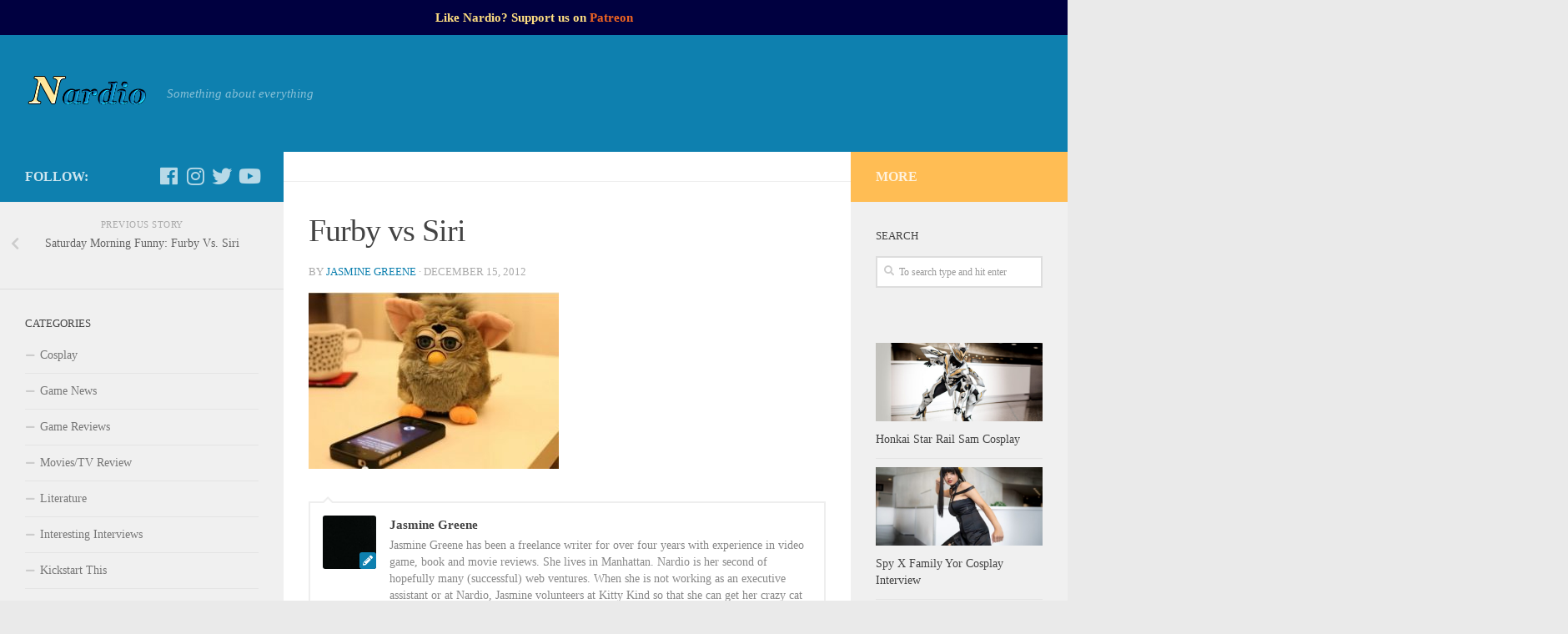

--- FILE ---
content_type: text/html; charset=UTF-8
request_url: https://nardio.net/saturday-morning-funny-furby-vs-siri/furby-vs-siri/
body_size: 16860
content:
<!DOCTYPE html>
<html class="no-js" lang="en-US">
<head>
  <meta charset="UTF-8">
  <meta name="viewport" content="width=device-width, initial-scale=1.0">
  <link rel="profile" href="https://gmpg.org/xfn/11" />
  <link rel="pingback" href="https://nardio.net/xmlrpc.php">

  <style id="wfc-style-fonts-body" type="text/css" data-origin="server">
/* Setting : Default website font */ 
body {
font-family : 'none'!important;
}

</style><style id="wfc-style-fonts-post_excerpt" type="text/css" data-origin="server">
/* Setting : Post/Page excerpt */ 
.entry-summary p {
font-family : 'none'!important;
}

</style><meta name='robots' content='index, follow, max-image-preview:large, max-snippet:-1, max-video-preview:-1' />
<script>document.documentElement.className = document.documentElement.className.replace("no-js","js");</script>

	<!-- This site is optimized with the Yoast SEO plugin v24.1 - https://yoast.com/wordpress/plugins/seo/ -->
	<title>Furby vs Siri - The World of Nardio</title>
	<link rel="canonical" href="https://nardio.net/saturday-morning-funny-furby-vs-siri/furby-vs-siri/" />
	<meta property="og:locale" content="en_US" />
	<meta property="og:type" content="article" />
	<meta property="og:title" content="Furby vs Siri - The World of Nardio" />
	<meta property="og:url" content="https://nardio.net/saturday-morning-funny-furby-vs-siri/furby-vs-siri/" />
	<meta property="og:site_name" content="The World of Nardio" />
	<meta property="og:image" content="https://nardio.net/saturday-morning-funny-furby-vs-siri/furby-vs-siri" />
	<meta property="og:image:width" content="505" />
	<meta property="og:image:height" content="357" />
	<meta property="og:image:type" content="image/jpeg" />
	<script type="application/ld+json" class="yoast-schema-graph">{"@context":"https://schema.org","@graph":[{"@type":"WebPage","@id":"https://nardio.net/saturday-morning-funny-furby-vs-siri/furby-vs-siri/","url":"https://nardio.net/saturday-morning-funny-furby-vs-siri/furby-vs-siri/","name":"Furby vs Siri - The World of Nardio","isPartOf":{"@id":"https://nardio.net/#website"},"primaryImageOfPage":{"@id":"https://nardio.net/saturday-morning-funny-furby-vs-siri/furby-vs-siri/#primaryimage"},"image":{"@id":"https://nardio.net/saturday-morning-funny-furby-vs-siri/furby-vs-siri/#primaryimage"},"thumbnailUrl":"https://nardio.net/wp-content/uploads/2012/12/Furby-vs-Siri.jpg","datePublished":"2012-12-15T16:17:18+00:00","dateModified":"2012-12-15T16:17:18+00:00","breadcrumb":{"@id":"https://nardio.net/saturday-morning-funny-furby-vs-siri/furby-vs-siri/#breadcrumb"},"inLanguage":"en-US","potentialAction":[{"@type":"ReadAction","target":["https://nardio.net/saturday-morning-funny-furby-vs-siri/furby-vs-siri/"]}]},{"@type":"ImageObject","inLanguage":"en-US","@id":"https://nardio.net/saturday-morning-funny-furby-vs-siri/furby-vs-siri/#primaryimage","url":"https://nardio.net/wp-content/uploads/2012/12/Furby-vs-Siri.jpg","contentUrl":"https://nardio.net/wp-content/uploads/2012/12/Furby-vs-Siri.jpg","width":505,"height":357},{"@type":"BreadcrumbList","@id":"https://nardio.net/saturday-morning-funny-furby-vs-siri/furby-vs-siri/#breadcrumb","itemListElement":[{"@type":"ListItem","position":1,"name":"Home","item":"https://nardio.net/"},{"@type":"ListItem","position":2,"name":"Saturday Morning Funny: Furby Vs. Siri","item":"https://nardio.net/saturday-morning-funny-furby-vs-siri/"},{"@type":"ListItem","position":3,"name":"Furby vs Siri"}]},{"@type":"WebSite","@id":"https://nardio.net/#website","url":"https://nardio.net/","name":"The World of Nardio","description":"Something about everything","publisher":{"@id":"https://nardio.net/#organization"},"potentialAction":[{"@type":"SearchAction","target":{"@type":"EntryPoint","urlTemplate":"https://nardio.net/?s={search_term_string}"},"query-input":{"@type":"PropertyValueSpecification","valueRequired":true,"valueName":"search_term_string"}}],"inLanguage":"en-US"},{"@type":"Organization","@id":"https://nardio.net/#organization","name":"The World of Nardio","url":"https://nardio.net/","logo":{"@type":"ImageObject","inLanguage":"en-US","@id":"https://nardio.net/#/schema/logo/image/","url":"https://nardio.net/wp-content/uploads/2020/02/cropped-2019-logo-1.png","contentUrl":"https://nardio.net/wp-content/uploads/2020/02/cropped-2019-logo-1.png","width":295,"height":118,"caption":"The World of Nardio"},"image":{"@id":"https://nardio.net/#/schema/logo/image/"}}]}</script>
	<!-- / Yoast SEO plugin. -->


<link rel="alternate" type="application/rss+xml" title="The World of Nardio &raquo; Feed" href="https://nardio.net/feed/" />
<link rel="alternate" type="application/rss+xml" title="The World of Nardio &raquo; Comments Feed" href="https://nardio.net/comments/feed/" />
<link id="hu-user-gfont" href="//fonts.googleapis.com/css?family=Droid+Serif:400,400italic,700" rel="stylesheet" type="text/css"><link rel="alternate" type="application/rss+xml" title="The World of Nardio &raquo; Furby vs Siri Comments Feed" href="https://nardio.net/saturday-morning-funny-furby-vs-siri/furby-vs-siri/feed/" />
<script type="text/javascript">
/* <![CDATA[ */
window._wpemojiSettings = {"baseUrl":"https:\/\/s.w.org\/images\/core\/emoji\/15.0.3\/72x72\/","ext":".png","svgUrl":"https:\/\/s.w.org\/images\/core\/emoji\/15.0.3\/svg\/","svgExt":".svg","source":{"concatemoji":"https:\/\/nardio.net\/wp-includes\/js\/wp-emoji-release.min.js?ver=6.5.7"}};
/*! This file is auto-generated */
!function(i,n){var o,s,e;function c(e){try{var t={supportTests:e,timestamp:(new Date).valueOf()};sessionStorage.setItem(o,JSON.stringify(t))}catch(e){}}function p(e,t,n){e.clearRect(0,0,e.canvas.width,e.canvas.height),e.fillText(t,0,0);var t=new Uint32Array(e.getImageData(0,0,e.canvas.width,e.canvas.height).data),r=(e.clearRect(0,0,e.canvas.width,e.canvas.height),e.fillText(n,0,0),new Uint32Array(e.getImageData(0,0,e.canvas.width,e.canvas.height).data));return t.every(function(e,t){return e===r[t]})}function u(e,t,n){switch(t){case"flag":return n(e,"\ud83c\udff3\ufe0f\u200d\u26a7\ufe0f","\ud83c\udff3\ufe0f\u200b\u26a7\ufe0f")?!1:!n(e,"\ud83c\uddfa\ud83c\uddf3","\ud83c\uddfa\u200b\ud83c\uddf3")&&!n(e,"\ud83c\udff4\udb40\udc67\udb40\udc62\udb40\udc65\udb40\udc6e\udb40\udc67\udb40\udc7f","\ud83c\udff4\u200b\udb40\udc67\u200b\udb40\udc62\u200b\udb40\udc65\u200b\udb40\udc6e\u200b\udb40\udc67\u200b\udb40\udc7f");case"emoji":return!n(e,"\ud83d\udc26\u200d\u2b1b","\ud83d\udc26\u200b\u2b1b")}return!1}function f(e,t,n){var r="undefined"!=typeof WorkerGlobalScope&&self instanceof WorkerGlobalScope?new OffscreenCanvas(300,150):i.createElement("canvas"),a=r.getContext("2d",{willReadFrequently:!0}),o=(a.textBaseline="top",a.font="600 32px Arial",{});return e.forEach(function(e){o[e]=t(a,e,n)}),o}function t(e){var t=i.createElement("script");t.src=e,t.defer=!0,i.head.appendChild(t)}"undefined"!=typeof Promise&&(o="wpEmojiSettingsSupports",s=["flag","emoji"],n.supports={everything:!0,everythingExceptFlag:!0},e=new Promise(function(e){i.addEventListener("DOMContentLoaded",e,{once:!0})}),new Promise(function(t){var n=function(){try{var e=JSON.parse(sessionStorage.getItem(o));if("object"==typeof e&&"number"==typeof e.timestamp&&(new Date).valueOf()<e.timestamp+604800&&"object"==typeof e.supportTests)return e.supportTests}catch(e){}return null}();if(!n){if("undefined"!=typeof Worker&&"undefined"!=typeof OffscreenCanvas&&"undefined"!=typeof URL&&URL.createObjectURL&&"undefined"!=typeof Blob)try{var e="postMessage("+f.toString()+"("+[JSON.stringify(s),u.toString(),p.toString()].join(",")+"));",r=new Blob([e],{type:"text/javascript"}),a=new Worker(URL.createObjectURL(r),{name:"wpTestEmojiSupports"});return void(a.onmessage=function(e){c(n=e.data),a.terminate(),t(n)})}catch(e){}c(n=f(s,u,p))}t(n)}).then(function(e){for(var t in e)n.supports[t]=e[t],n.supports.everything=n.supports.everything&&n.supports[t],"flag"!==t&&(n.supports.everythingExceptFlag=n.supports.everythingExceptFlag&&n.supports[t]);n.supports.everythingExceptFlag=n.supports.everythingExceptFlag&&!n.supports.flag,n.DOMReady=!1,n.readyCallback=function(){n.DOMReady=!0}}).then(function(){return e}).then(function(){var e;n.supports.everything||(n.readyCallback(),(e=n.source||{}).concatemoji?t(e.concatemoji):e.wpemoji&&e.twemoji&&(t(e.twemoji),t(e.wpemoji)))}))}((window,document),window._wpemojiSettings);
/* ]]> */
</script>
<link rel='stylesheet' id='font-customizer-style-css' href='https://nardio.net/wp-content/themes/hueman-pro/addons/pro/wfc/front/assets/css/font_customizer.min.css?ver=3.0.7' type='text/css' media='all' />

<style id='wp-emoji-styles-inline-css' type='text/css'>

	img.wp-smiley, img.emoji {
		display: inline !important;
		border: none !important;
		box-shadow: none !important;
		height: 1em !important;
		width: 1em !important;
		margin: 0 0.07em !important;
		vertical-align: -0.1em !important;
		background: none !important;
		padding: 0 !important;
	}
</style>
<link rel='stylesheet' id='wp-block-library-css' href='https://nardio.net/wp-includes/css/dist/block-library/style.min.css?ver=6.5.7' type='text/css' media='all' />
<style id='classic-theme-styles-inline-css' type='text/css'>
/*! This file is auto-generated */
.wp-block-button__link{color:#fff;background-color:#32373c;border-radius:9999px;box-shadow:none;text-decoration:none;padding:calc(.667em + 2px) calc(1.333em + 2px);font-size:1.125em}.wp-block-file__button{background:#32373c;color:#fff;text-decoration:none}
</style>
<style id='global-styles-inline-css' type='text/css'>
body{--wp--preset--color--black: #000000;--wp--preset--color--cyan-bluish-gray: #abb8c3;--wp--preset--color--white: #ffffff;--wp--preset--color--pale-pink: #f78da7;--wp--preset--color--vivid-red: #cf2e2e;--wp--preset--color--luminous-vivid-orange: #ff6900;--wp--preset--color--luminous-vivid-amber: #fcb900;--wp--preset--color--light-green-cyan: #7bdcb5;--wp--preset--color--vivid-green-cyan: #00d084;--wp--preset--color--pale-cyan-blue: #8ed1fc;--wp--preset--color--vivid-cyan-blue: #0693e3;--wp--preset--color--vivid-purple: #9b51e0;--wp--preset--gradient--vivid-cyan-blue-to-vivid-purple: linear-gradient(135deg,rgba(6,147,227,1) 0%,rgb(155,81,224) 100%);--wp--preset--gradient--light-green-cyan-to-vivid-green-cyan: linear-gradient(135deg,rgb(122,220,180) 0%,rgb(0,208,130) 100%);--wp--preset--gradient--luminous-vivid-amber-to-luminous-vivid-orange: linear-gradient(135deg,rgba(252,185,0,1) 0%,rgba(255,105,0,1) 100%);--wp--preset--gradient--luminous-vivid-orange-to-vivid-red: linear-gradient(135deg,rgba(255,105,0,1) 0%,rgb(207,46,46) 100%);--wp--preset--gradient--very-light-gray-to-cyan-bluish-gray: linear-gradient(135deg,rgb(238,238,238) 0%,rgb(169,184,195) 100%);--wp--preset--gradient--cool-to-warm-spectrum: linear-gradient(135deg,rgb(74,234,220) 0%,rgb(151,120,209) 20%,rgb(207,42,186) 40%,rgb(238,44,130) 60%,rgb(251,105,98) 80%,rgb(254,248,76) 100%);--wp--preset--gradient--blush-light-purple: linear-gradient(135deg,rgb(255,206,236) 0%,rgb(152,150,240) 100%);--wp--preset--gradient--blush-bordeaux: linear-gradient(135deg,rgb(254,205,165) 0%,rgb(254,45,45) 50%,rgb(107,0,62) 100%);--wp--preset--gradient--luminous-dusk: linear-gradient(135deg,rgb(255,203,112) 0%,rgb(199,81,192) 50%,rgb(65,88,208) 100%);--wp--preset--gradient--pale-ocean: linear-gradient(135deg,rgb(255,245,203) 0%,rgb(182,227,212) 50%,rgb(51,167,181) 100%);--wp--preset--gradient--electric-grass: linear-gradient(135deg,rgb(202,248,128) 0%,rgb(113,206,126) 100%);--wp--preset--gradient--midnight: linear-gradient(135deg,rgb(2,3,129) 0%,rgb(40,116,252) 100%);--wp--preset--font-size--small: 13px;--wp--preset--font-size--medium: 20px;--wp--preset--font-size--large: 36px;--wp--preset--font-size--x-large: 42px;--wp--preset--spacing--20: 0.44rem;--wp--preset--spacing--30: 0.67rem;--wp--preset--spacing--40: 1rem;--wp--preset--spacing--50: 1.5rem;--wp--preset--spacing--60: 2.25rem;--wp--preset--spacing--70: 3.38rem;--wp--preset--spacing--80: 5.06rem;--wp--preset--shadow--natural: 6px 6px 9px rgba(0, 0, 0, 0.2);--wp--preset--shadow--deep: 12px 12px 50px rgba(0, 0, 0, 0.4);--wp--preset--shadow--sharp: 6px 6px 0px rgba(0, 0, 0, 0.2);--wp--preset--shadow--outlined: 6px 6px 0px -3px rgba(255, 255, 255, 1), 6px 6px rgba(0, 0, 0, 1);--wp--preset--shadow--crisp: 6px 6px 0px rgba(0, 0, 0, 1);}:where(.is-layout-flex){gap: 0.5em;}:where(.is-layout-grid){gap: 0.5em;}body .is-layout-flex{display: flex;}body .is-layout-flex{flex-wrap: wrap;align-items: center;}body .is-layout-flex > *{margin: 0;}body .is-layout-grid{display: grid;}body .is-layout-grid > *{margin: 0;}:where(.wp-block-columns.is-layout-flex){gap: 2em;}:where(.wp-block-columns.is-layout-grid){gap: 2em;}:where(.wp-block-post-template.is-layout-flex){gap: 1.25em;}:where(.wp-block-post-template.is-layout-grid){gap: 1.25em;}.has-black-color{color: var(--wp--preset--color--black) !important;}.has-cyan-bluish-gray-color{color: var(--wp--preset--color--cyan-bluish-gray) !important;}.has-white-color{color: var(--wp--preset--color--white) !important;}.has-pale-pink-color{color: var(--wp--preset--color--pale-pink) !important;}.has-vivid-red-color{color: var(--wp--preset--color--vivid-red) !important;}.has-luminous-vivid-orange-color{color: var(--wp--preset--color--luminous-vivid-orange) !important;}.has-luminous-vivid-amber-color{color: var(--wp--preset--color--luminous-vivid-amber) !important;}.has-light-green-cyan-color{color: var(--wp--preset--color--light-green-cyan) !important;}.has-vivid-green-cyan-color{color: var(--wp--preset--color--vivid-green-cyan) !important;}.has-pale-cyan-blue-color{color: var(--wp--preset--color--pale-cyan-blue) !important;}.has-vivid-cyan-blue-color{color: var(--wp--preset--color--vivid-cyan-blue) !important;}.has-vivid-purple-color{color: var(--wp--preset--color--vivid-purple) !important;}.has-black-background-color{background-color: var(--wp--preset--color--black) !important;}.has-cyan-bluish-gray-background-color{background-color: var(--wp--preset--color--cyan-bluish-gray) !important;}.has-white-background-color{background-color: var(--wp--preset--color--white) !important;}.has-pale-pink-background-color{background-color: var(--wp--preset--color--pale-pink) !important;}.has-vivid-red-background-color{background-color: var(--wp--preset--color--vivid-red) !important;}.has-luminous-vivid-orange-background-color{background-color: var(--wp--preset--color--luminous-vivid-orange) !important;}.has-luminous-vivid-amber-background-color{background-color: var(--wp--preset--color--luminous-vivid-amber) !important;}.has-light-green-cyan-background-color{background-color: var(--wp--preset--color--light-green-cyan) !important;}.has-vivid-green-cyan-background-color{background-color: var(--wp--preset--color--vivid-green-cyan) !important;}.has-pale-cyan-blue-background-color{background-color: var(--wp--preset--color--pale-cyan-blue) !important;}.has-vivid-cyan-blue-background-color{background-color: var(--wp--preset--color--vivid-cyan-blue) !important;}.has-vivid-purple-background-color{background-color: var(--wp--preset--color--vivid-purple) !important;}.has-black-border-color{border-color: var(--wp--preset--color--black) !important;}.has-cyan-bluish-gray-border-color{border-color: var(--wp--preset--color--cyan-bluish-gray) !important;}.has-white-border-color{border-color: var(--wp--preset--color--white) !important;}.has-pale-pink-border-color{border-color: var(--wp--preset--color--pale-pink) !important;}.has-vivid-red-border-color{border-color: var(--wp--preset--color--vivid-red) !important;}.has-luminous-vivid-orange-border-color{border-color: var(--wp--preset--color--luminous-vivid-orange) !important;}.has-luminous-vivid-amber-border-color{border-color: var(--wp--preset--color--luminous-vivid-amber) !important;}.has-light-green-cyan-border-color{border-color: var(--wp--preset--color--light-green-cyan) !important;}.has-vivid-green-cyan-border-color{border-color: var(--wp--preset--color--vivid-green-cyan) !important;}.has-pale-cyan-blue-border-color{border-color: var(--wp--preset--color--pale-cyan-blue) !important;}.has-vivid-cyan-blue-border-color{border-color: var(--wp--preset--color--vivid-cyan-blue) !important;}.has-vivid-purple-border-color{border-color: var(--wp--preset--color--vivid-purple) !important;}.has-vivid-cyan-blue-to-vivid-purple-gradient-background{background: var(--wp--preset--gradient--vivid-cyan-blue-to-vivid-purple) !important;}.has-light-green-cyan-to-vivid-green-cyan-gradient-background{background: var(--wp--preset--gradient--light-green-cyan-to-vivid-green-cyan) !important;}.has-luminous-vivid-amber-to-luminous-vivid-orange-gradient-background{background: var(--wp--preset--gradient--luminous-vivid-amber-to-luminous-vivid-orange) !important;}.has-luminous-vivid-orange-to-vivid-red-gradient-background{background: var(--wp--preset--gradient--luminous-vivid-orange-to-vivid-red) !important;}.has-very-light-gray-to-cyan-bluish-gray-gradient-background{background: var(--wp--preset--gradient--very-light-gray-to-cyan-bluish-gray) !important;}.has-cool-to-warm-spectrum-gradient-background{background: var(--wp--preset--gradient--cool-to-warm-spectrum) !important;}.has-blush-light-purple-gradient-background{background: var(--wp--preset--gradient--blush-light-purple) !important;}.has-blush-bordeaux-gradient-background{background: var(--wp--preset--gradient--blush-bordeaux) !important;}.has-luminous-dusk-gradient-background{background: var(--wp--preset--gradient--luminous-dusk) !important;}.has-pale-ocean-gradient-background{background: var(--wp--preset--gradient--pale-ocean) !important;}.has-electric-grass-gradient-background{background: var(--wp--preset--gradient--electric-grass) !important;}.has-midnight-gradient-background{background: var(--wp--preset--gradient--midnight) !important;}.has-small-font-size{font-size: var(--wp--preset--font-size--small) !important;}.has-medium-font-size{font-size: var(--wp--preset--font-size--medium) !important;}.has-large-font-size{font-size: var(--wp--preset--font-size--large) !important;}.has-x-large-font-size{font-size: var(--wp--preset--font-size--x-large) !important;}
.wp-block-navigation a:where(:not(.wp-element-button)){color: inherit;}
:where(.wp-block-post-template.is-layout-flex){gap: 1.25em;}:where(.wp-block-post-template.is-layout-grid){gap: 1.25em;}
:where(.wp-block-columns.is-layout-flex){gap: 2em;}:where(.wp-block-columns.is-layout-grid){gap: 2em;}
.wp-block-pullquote{font-size: 1.5em;line-height: 1.6;}
</style>
<link rel='stylesheet' id='simple-banner-style-css' href='https://nardio.net/wp-content/plugins/simple-banner/simple-banner.css?ver=2.17.0' type='text/css' media='all' />
<link rel='stylesheet' id='hph-front-style-css' href='https://nardio.net/wp-content/themes/hueman-pro/addons/assets/front/css/hph-front.min.css?ver=1.1.15' type='text/css' media='all' />
<link rel='stylesheet' id='hueman-main-style-css' href='https://nardio.net/wp-content/themes/hueman-pro/assets/front/css/main.min.css?ver=1.1.15' type='text/css' media='all' />
<style id='hueman-main-style-inline-css' type='text/css'>
body { font-family:'Droid Serif', serif;font-size:0.94rem }@media only screen and (min-width: 720px) {
        .nav > li { font-size:0.94rem; }
      }::selection { background-color: #0e80af; }
::-moz-selection { background-color: #0e80af; }a,a+span.hu-external::after,.themeform label .required,#flexslider-featured .flex-direction-nav .flex-next:hover,#flexslider-featured .flex-direction-nav .flex-prev:hover,.post-hover:hover .post-title a,.post-title a:hover,.sidebar.s1 .post-nav li a:hover i,.content .post-nav li a:hover i,.post-related a:hover,.sidebar.s1 .widget_rss ul li a,#footer .widget_rss ul li a,.sidebar.s1 .widget_calendar a,#footer .widget_calendar a,.sidebar.s1 .alx-tab .tab-item-category a,.sidebar.s1 .alx-posts .post-item-category a,.sidebar.s1 .alx-tab li:hover .tab-item-title a,.sidebar.s1 .alx-tab li:hover .tab-item-comment a,.sidebar.s1 .alx-posts li:hover .post-item-title a,#footer .alx-tab .tab-item-category a,#footer .alx-posts .post-item-category a,#footer .alx-tab li:hover .tab-item-title a,#footer .alx-tab li:hover .tab-item-comment a,#footer .alx-posts li:hover .post-item-title a,.comment-tabs li.active a,.comment-awaiting-moderation,.child-menu a:hover,.child-menu .current_page_item > a,.wp-pagenavi a{ color: #0e80af; }.themeform input[type="submit"],.themeform button[type="submit"],.sidebar.s1 .sidebar-top,.sidebar.s1 .sidebar-toggle,#flexslider-featured .flex-control-nav li a.flex-active,.post-tags a:hover,.sidebar.s1 .widget_calendar caption,#footer .widget_calendar caption,.author-bio .bio-avatar:after,.commentlist li.bypostauthor > .comment-body:after,.commentlist li.comment-author-admin > .comment-body:after{ background-color: #0e80af; }.post-format .format-container { border-color: #0e80af; }.sidebar.s1 .alx-tabs-nav li.active a,#footer .alx-tabs-nav li.active a,.comment-tabs li.active a,.wp-pagenavi a:hover,.wp-pagenavi a:active,.wp-pagenavi span.current{ border-bottom-color: #0e80af!important; }.sidebar.s2 .post-nav li a:hover i,
.sidebar.s2 .widget_rss ul li a,
.sidebar.s2 .widget_calendar a,
.sidebar.s2 .alx-tab .tab-item-category a,
.sidebar.s2 .alx-posts .post-item-category a,
.sidebar.s2 .alx-tab li:hover .tab-item-title a,
.sidebar.s2 .alx-tab li:hover .tab-item-comment a,
.sidebar.s2 .alx-posts li:hover .post-item-title a { color: #ffbd54; }
.sidebar.s2 .sidebar-top,.sidebar.s2 .sidebar-toggle,.post-comments,.jp-play-bar,.jp-volume-bar-value,.sidebar.s2 .widget_calendar caption{ background-color: #ffbd54; }.sidebar.s2 .alx-tabs-nav li.active a { border-bottom-color: #ffbd54; }
.post-comments::before { border-right-color: #ffbd54; }
      #header { background-color: #0e80af; }
@media only screen and (min-width: 720px) {
  #nav-header .nav ul { background-color: #0e80af; }
}
        .is-scrolled #header #nav-mobile { background-color: #454e5c; background-color: rgba(69,78,92,0.90) }#footer-bottom { background-color: #0e80af; }body { background-color: #eaeaea; }
</style>
<link rel='stylesheet' id='hueman-font-awesome-css' href='https://nardio.net/wp-content/themes/hueman-pro/assets/front/css/font-awesome.min.css?ver=1.1.15' type='text/css' media='all' />
<script type="text/javascript" src="https://nardio.net/wp-includes/js/jquery/jquery.min.js?ver=3.7.1" id="jquery-core-js"></script>
<script type="text/javascript" src="https://nardio.net/wp-includes/js/jquery/jquery-migrate.min.js?ver=3.4.1" id="jquery-migrate-js"></script>
<script type="text/javascript" id="simple-banner-script-js-before">
/* <![CDATA[ */
const simpleBannerScriptParams = {"version":"2.17.0","hide_simple_banner":false,"simple_banner_prepend_element":false,"simple_banner_position":false,"header_margin":false,"header_padding":false,"simple_banner_z_index":false,"simple_banner_text":"Like Nardio? Support us on <a href='https:\/\/www.patreon.com\/nardionet' target='_blank'>Patreon<\/a>","pro_version_enabled":false,"disabled_on_current_page":false,"debug_mode":false,"id":2998,"disabled_pages_array":[],"is_current_page_a_post":false,"disabled_on_posts":false,"simple_banner_disabled_page_paths":false,"simple_banner_font_size":false,"simple_banner_color":"#000040","simple_banner_text_color":"#FFDF81","simple_banner_link_color":"","simple_banner_close_color":false,"simple_banner_custom_css":"","simple_banner_scrolling_custom_css":false,"simple_banner_text_custom_css":false,"simple_banner_button_css":false,"site_custom_css":false,"keep_site_custom_css":false,"site_custom_js":false,"keep_site_custom_js":false,"wp_body_open_enabled":false,"wp_body_open":true,"close_button_enabled":false,"close_button_expiration":false,"close_button_cookie_set":false,"current_date":{"date":"2026-01-15 09:54:40.014676","timezone_type":3,"timezone":"UTC"},"start_date":{"date":"2026-01-15 09:54:40.014687","timezone_type":3,"timezone":"UTC"},"end_date":{"date":"2026-01-15 09:54:40.014692","timezone_type":3,"timezone":"UTC"},"simple_banner_start_after_date":false,"simple_banner_remove_after_date":false,"simple_banner_insert_inside_element":false}
/* ]]> */
</script>
<script type="text/javascript" src="https://nardio.net/wp-content/plugins/simple-banner/simple-banner.js?ver=2.17.0" id="simple-banner-script-js"></script>
<link rel="https://api.w.org/" href="https://nardio.net/wp-json/" /><link rel="alternate" type="application/json" href="https://nardio.net/wp-json/wp/v2/media/2998" /><link rel="EditURI" type="application/rsd+xml" title="RSD" href="https://nardio.net/xmlrpc.php?rsd" />
<meta name="generator" content="WordPress 6.5.7" />
<link rel='shortlink' href='https://nardio.net/?p=2998' />
<link rel="alternate" type="application/json+oembed" href="https://nardio.net/wp-json/oembed/1.0/embed?url=https%3A%2F%2Fnardio.net%2Fsaturday-morning-funny-furby-vs-siri%2Ffurby-vs-siri%2F" />
<link rel="alternate" type="text/xml+oembed" href="https://nardio.net/wp-json/oembed/1.0/embed?url=https%3A%2F%2Fnardio.net%2Fsaturday-morning-funny-furby-vs-siri%2Ffurby-vs-siri%2F&#038;format=xml" />
<style type="text/css">.simple-banner{background:#000040;}</style><style type="text/css">.simple-banner .simple-banner-text{color:#FFDF81;}</style><style type="text/css">.simple-banner .simple-banner-text a{color:#f16521;}</style><style type="text/css">.simple-banner{z-index: 99999;}</style><style id="simple-banner-site-custom-css-dummy" type="text/css"></style><script id="simple-banner-site-custom-js-dummy" type="text/javascript"></script><!--[if lt IE 9]>
<script src="https://nardio.net/wp-content/themes/hueman-pro/assets/front/js/ie/html5shiv-printshiv.min.js"></script>
<script src="https://nardio.net/wp-content/themes/hueman-pro/assets/front/js/ie/selectivizr.js"></script>
<![endif]-->
<!-- Google tag (gtag.js) -->
<script async src="https://www.googletagmanager.com/gtag/js?id=G-JXCP1R9CKS"></script>
<script>
  window.dataLayer = window.dataLayer || [];
  function gtag(){dataLayer.push(arguments);}
  gtag('js', new Date());

  gtag('config', 'G-JXCP1R9CKS');
</script><link rel="icon" href="https://nardio.net/wp-content/uploads/2020/02/cropped-nardio-32x32.png" sizes="32x32" />
<link rel="icon" href="https://nardio.net/wp-content/uploads/2020/02/cropped-nardio-192x192.png" sizes="192x192" />
<link rel="apple-touch-icon" href="https://nardio.net/wp-content/uploads/2020/02/cropped-nardio-180x180.png" />
<meta name="msapplication-TileImage" content="https://nardio.net/wp-content/uploads/2020/02/cropped-nardio-270x270.png" />
		<style type="text/css" id="wp-custom-css">
			
		</style>
		<style id="wfc-style-body" type="text/css" data-origin="server">
/* Setting : Default website font */ 
body {
font-size : 0.91rem!important;
line-height : 1.38rem!important;
font-weight : 100!important;
font-style : inherit!important;
text-align : left!important;
text-decoration : none!important;
}

</style><style id="wfc-style-post_excerpt" type="text/css" data-origin="server">
/* Setting : Post/Page excerpt */ 
.entry-summary p {
font-size : 0.94rem!important;
line-height : 1.47rem!important;
font-weight : 100!important;
color : #0f0f0f!important;
}

/* Setting : Post/Page excerpt */ 
.entry-summary p:hover {
color : #0f0f0f!important;
}

</style><style id="wfc-style-post_links" type="text/css" data-origin="server">
/* Setting : Links in post/pages */ 
section.content .entry a, .format-link .post-format p {
color : #0e80af!important;
}

/* Setting : Links in post/pages */ 
section.content .entry a:hover, .format-link .post-format p:hover {
color : #3087d3!important;
}

</style><style id="wfc-style-post_list_titles" type="text/css" data-origin="server">
/* Setting : Post list titles */ 
.featured .entry-title a, .post-list-standard .entry-title a, .post-list .entry-title a, .related-posts .entry-title a {
font-size : 1.75rem;
color : #0e80af;
}

/* Setting : Post list titles */ 
.featured .entry-title a:hover, .post-list-standard .entry-title a:hover, .post-list .entry-title a:hover, .related-posts .entry-title a:hover {
color : #0d3458;
}

</style><style id="wfc-style-postlist_category_meta" type="text/css" data-origin="server">
/* Setting : Post list category meta */ 
.post-meta .post-category a {
color : #0e80af;
}

/* Setting : Post list category meta */ 
.post-meta .post-category a:hover {
color : #074059;
}

</style><style id="wfc-style-post_content" type="text/css" data-origin="server">
/* Setting : Post/Page content */ 
section.content .entry-inner p, .page section.content .entry p {
color : #000000;
}

</style><style id="wfc-style-postlist_post_metas" type="text/css" data-origin="server">
/* Setting : Post list post metas */ 
.post-meta {
color : #000000;
}

</style><style id="wfc-style-post_lists" type="text/css" data-origin="server">
/* Setting : Lists in post/pages */ 
section.content .entry li {
color : #000000;
}

</style>            <style id="grids-css" type="text/css">
                .post-list .grid-item {float: left; }
                .cols-1 .grid-item { width: 100%; }
                .cols-2 .grid-item { width: 50%; }
                .cols-3 .grid-item { width: 33.3%; }
                .cols-4 .grid-item { width: 25%; }
                @media only screen and (max-width: 719px) {
                      #grid-wrapper .grid-item{
                        width: 100%;
                      }
                }
            </style>
            </head>

<body class="attachment attachment-template-default single single-attachment postid-2998 attachmentid-2998 attachment-jpeg wp-custom-logo wp-embed-responsive col-3cm boxed header-desktop-sticky header-mobile-sticky unknown">

<div id="wrapper">

  
  <header id="header" class="top-menu-mobile-on one-mobile-menu top_menu header-ads-desktop  topbar-transparent no-header-img">
        <nav class="nav-container group mobile-menu mobile-sticky no-menu-assigned" id="nav-mobile" data-menu-id="header-1">
  <div class="mobile-title-logo-in-header">                  <p class="site-title"><a class="custom-logo-link" href="https://nardio.net/" rel="home" title="The World of Nardio | Home page"><img src="https://nardio.net/wp-content/uploads/2020/02/cropped-2019-logo-1.png" alt="The World of Nardio"></a></p>
                </div>
        
                    <!-- <div class="ham__navbar-toggler collapsed" aria-expanded="false">
          <div class="ham__navbar-span-wrapper">
            <span class="ham-toggler-menu__span"></span>
          </div>
        </div> -->
        <div class="ham__navbar-toggler-two collapsed" title="Menu" aria-expanded="false">
          <div class="ham__navbar-span-wrapper">
            <span class="line line-1"></span>
            <span class="line line-2"></span>
            <span class="line line-3"></span>
          </div>
        </div>
            
      <div class="nav-text"></div>
      <div class="nav-wrap container">
                  <ul class="nav container-inner group mobile-search">
                            <li>
                  <form method="get" class="searchform themeform" action="https://nardio.net/">
	<div>
		<input type="text" class="search" name="s" onblur="if(this.value=='')this.value='To search type and hit enter';" onfocus="if(this.value=='To search type and hit enter')this.value='';" value="To search type and hit enter" />
	</div>
</form>                </li>
                      </ul>
                      </div>
</nav><!--/#nav-topbar-->  
  
  <div class="container group">
        <div class="container-inner">

                    <div class="group pad central-header-zone">
                  <div class="logo-tagline-group">
                                        <p class="site-title"><a class="custom-logo-link" href="https://nardio.net/" rel="home" title="The World of Nardio | Home page"><img src="https://nardio.net/wp-content/uploads/2020/02/cropped-2019-logo-1.png" alt="The World of Nardio"></a></p>
                                                                <p class="site-description">Something about everything</p>
                                        </div>

                                </div>
      
      
    </div><!--/.container-inner-->
      </div><!--/.container-->

</header><!--/#header-->
  
  <div class="container" id="page">
    <div class="container-inner">
            <div class="main">
        <div class="main-inner group">
          
              <section class="content">
              <div class="page-title pad group">
          	    		<ul class="meta-single group">
    			<li class="category"></li>
    			    		</ul>

    	
    </div><!--/.page-title-->
          <div class="pad group">
              <article class="post-2998 attachment type-attachment status-inherit hentry">
    <div class="post-inner group">

      <h1 class="post-title entry-title">Furby vs Siri</h1>
<p class="post-byline">by   <span class="vcard author">
     <span class="fn"><a href="https://nardio.net/author/jasmine/" title="Posts by Jasmine Greene" rel="author">Jasmine Greene</a></span>
   </span> &middot;
                            <time class="published" datetime="December 15, 2012">December 15, 2012</time>
               </p>
      
      <div class="clear"></div>

      <div class="entry themeform">
        <div class="entry-inner">
          <p class="attachment"><a href='https://nardio.net/wp-content/uploads/2012/12/Furby-vs-Siri.jpg'><img fetchpriority="high" decoding="async" width="300" height="212" src="https://nardio.net/wp-content/uploads/2012/12/Furby-vs-Siri-300x212.jpg" class="attachment-medium size-medium" alt="" srcset="https://nardio.net/wp-content/uploads/2012/12/Furby-vs-Siri-300x212.jpg 300w, https://nardio.net/wp-content/uploads/2012/12/Furby-vs-Siri.jpg 505w" sizes="(max-width: 300px) 100vw, 300px" /></a></p>
          <nav class="pagination group">
                      </nav><!--/.pagination-->
        </div>

        
        <div class="clear"></div>
      </div><!--/.entry-->

    </div><!--/.post-inner-->
  </article><!--/.post-->

<div class="clear"></div>


  <div class="author-bio">
    <div class="bio-avatar"><img alt='' src='https://secure.gravatar.com/avatar/73a92de7a79f37b0dfe2222352466694?s=128&#038;d=mm&#038;r=g' srcset='https://secure.gravatar.com/avatar/73a92de7a79f37b0dfe2222352466694?s=256&#038;d=mm&#038;r=g 2x' class='avatar avatar-128 photo' height='128' width='128' loading='lazy' decoding='async'/></div>
    <p class="bio-name">Jasmine Greene</p>
    <p class="bio-desc">Jasmine Greene has been a freelance writer for over four years with experience in video game, book and movie reviews. She lives in Manhattan. Nardio is her second of hopefully many (successful) web ventures. When she is not working as an executive assistant or at Nardio, Jasmine volunteers at Kitty Kind so that she can get her crazy cat lady on.</p>
    <div class="clear"></div>
  </div>


    <script type="text/javascript">
        jQuery( function($) {
              czrapp.proRelPostsRendered = $.Deferred();
              var waypoint = new Waypoint({
                  element: document.getElementById('pro-related-posts-wrapper'),
                  handler: function(direction) {
                        if ( 'pending' == czrapp.proRelPostsRendered.state() ) {
                              var $wrap = $('#pro-related-posts-wrapper');
                              $wrap.addClass('loading');
                              czrapp.doAjax( {
                                      action: "ha_inject_pro_related",
                                      // => Always get the option from the $_POSTED data in ajax
                                      related_post_id : 2998,
                                      pro_related_posts_opt : {"id":"pro_related_posts_czr_module","title":"","enable":true,"col_number":3,"display_heading":true,"heading_text":"You may also like...","freescroll":false,"ajax_enabled":true,"post_number":"5","order_by":"rand","related_by":"categories"},
                                      free_related_posts_opt : "categories",
                                      layout_class : "col-3cm"
                                  } ).done( function( r ) {
                                        if ( r && r.data && r.data.html ) {
                                            if ( 'pending' == czrapp.proRelPostsRendered.state() ) {
                                                $.when( $('#pro-related-posts-wrapper').append( r.data.html ) ).done( function() {
                                                      czrapp.proRelPostsRendered.resolve();
                                                      $wrap.find('.czr-css-loader').css('opacity', 0);
                                                      _.delay( function() {
                                                            $wrap.removeClass('loading').addClass('loaded');
                                                      }, 800 );
                                                });
                                            }
                                        }
                                  });
                        }
                  },
                  offset: '110%'
              });
        });//jQuery()
    </script>
    <div id="pro-related-posts-wrapper"><div class="czr-css-loader czr-mr-loader dark"><div></div><div></div><div></div></div></div>


<section id="comments" class="themeform">

	
					<!-- comments open, no comments -->
		
	
		<div id="respond" class="comment-respond">
		<h3 id="reply-title" class="comment-reply-title">Leave a Reply <small><a rel="nofollow" id="cancel-comment-reply-link" href="/saturday-morning-funny-furby-vs-siri/furby-vs-siri/#respond" style="display:none;">Cancel reply</a></small></h3><form action="https://nardio.net/wp-comments-post.php" method="post" id="commentform" class="comment-form"><p class="comment-notes"><span id="email-notes">Your email address will not be published.</span> <span class="required-field-message">Required fields are marked <span class="required">*</span></span></p><p class="comment-form-comment"><label for="comment">Comment <span class="required">*</span></label> <textarea id="comment" name="comment" cols="45" rows="8" maxlength="65525" required="required"></textarea></p><p class="comment-form-author"><label for="author">Name <span class="required">*</span></label> <input id="author" name="author" type="text" value="" size="30" maxlength="245" autocomplete="name" required="required" /></p>
<p class="comment-form-email"><label for="email">Email <span class="required">*</span></label> <input id="email" name="email" type="text" value="" size="30" maxlength="100" aria-describedby="email-notes" autocomplete="email" required="required" /></p>
<p class="comment-form-url"><label for="url">Website</label> <input id="url" name="url" type="text" value="" size="30" maxlength="200" autocomplete="url" /></p>
<p class="comment-form-cookies-consent"><input id="wp-comment-cookies-consent" name="wp-comment-cookies-consent" type="checkbox" value="yes" /> <label for="wp-comment-cookies-consent">Save my name, email, and website in this browser for the next time I comment.</label></p>
<p class="form-submit"><input name="submit" type="submit" id="submit" class="submit" value="Post Comment" /> <input type='hidden' name='comment_post_ID' value='2998' id='comment_post_ID' />
<input type='hidden' name='comment_parent' id='comment_parent' value='0' />
</p><p style="display: none;"><input type="hidden" id="akismet_comment_nonce" name="akismet_comment_nonce" value="ab64b0aa9d" /></p><p style="display: none !important;" class="akismet-fields-container" data-prefix="ak_"><label>&#916;<textarea name="ak_hp_textarea" cols="45" rows="8" maxlength="100"></textarea></label><input type="hidden" id="ak_js_1" name="ak_js" value="48"/><script>document.getElementById( "ak_js_1" ).setAttribute( "value", ( new Date() ).getTime() );</script></p></form>	</div><!-- #respond -->
	
</section><!--/#comments-->          </div><!--/.pad-->
        </section><!--/.content-->
          

	<div class="sidebar s1 collapsed" data-position="left" data-layout="col-3cm" data-sb-id="s1">

		<a class="sidebar-toggle" title="Expand Sidebar"><i class="fas icon-sidebar-toggle"></i></a>

		<div class="sidebar-content">

			  			<div class="sidebar-top group">
                        <p>Follow:</p>
          
          <ul class="social-links"><li><a rel="nofollow" class="social-tooltip"  title="Follow us on Facebook" aria-label="Follow us on Facebook" href="https://www.facebook.com/nardionet" target="_blank" ><i class="fab fa-facebook"></i></a></li><li><a rel="nofollow" class="social-tooltip"  title="Follow us on Instagram" aria-label="Follow us on Instagram" href="https://www.instagram.com/nardionet/" target="_blank" ><i class="fab fa-instagram"></i></a></li><li><a rel="nofollow" class="social-tooltip"  title="Follow us on Twitter" aria-label="Follow us on Twitter" href="https://twitter.com/Nardionet" target="_blank" ><i class="fab fa-twitter"></i></a></li><li><a rel="nofollow" class="social-tooltip"  title="Follow us on Youtube" aria-label="Follow us on Youtube" href="https://www.youtube.com/channel/UC-oXcaU7POZS8sK0uVxdAhg" target="_blank" ><i class="fab fa-youtube"></i></a></li></ul>  			</div>
			
				<ul class="post-nav group">
		<li class="next"></li>
		<li class="previous"><a href="https://nardio.net/saturday-morning-funny-furby-vs-siri/" rel="prev"><i class="fas fa-chevron-left"></i><strong>Previous story</strong> <span>Saturday Morning Funny: Furby Vs. Siri</span></a></li>
	</ul>

			
			<div id="nav_menu-2" class="widget widget_nav_menu"><h3 class="widget-title">Categories</h3><div class="menu-categories-container"><ul id="menu-categories" class="menu"><li id="menu-item-8774" class="menu-item menu-item-type-taxonomy menu-item-object-category menu-item-8774"><a href="https://nardio.net/category/cosplay/">Cosplay</a></li>
<li id="menu-item-8638" class="menu-item menu-item-type-taxonomy menu-item-object-category menu-item-8638"><a href="https://nardio.net/category/game-news/">Game News</a></li>
<li id="menu-item-8773" class="menu-item menu-item-type-taxonomy menu-item-object-category menu-item-8773"><a href="https://nardio.net/category/game-reviews/">Game Reviews</a></li>
<li id="menu-item-1181" class="menu-item menu-item-type-taxonomy menu-item-object-category menu-item-1181"><a href="https://nardio.net/category/moviestv/">Movies/TV Review</a></li>
<li id="menu-item-1699" class="menu-item menu-item-type-taxonomy menu-item-object-category menu-item-1699"><a href="https://nardio.net/category/literature/">Literature</a></li>
<li id="menu-item-1700" class="menu-item menu-item-type-taxonomy menu-item-object-category menu-item-1700"><a href="https://nardio.net/category/interesting-interviews/">Interesting Interviews</a></li>
<li id="menu-item-8640" class="menu-item menu-item-type-taxonomy menu-item-object-category menu-item-8640"><a href="https://nardio.net/category/kickstart-this/">Kickstart This</a></li>
<li id="menu-item-8639" class="menu-item menu-item-type-taxonomy menu-item-object-category menu-item-8639"><a href="https://nardio.net/category/nardio-news/">Nardio News</a></li>
</ul></div></div><div id="archives-2" class="widget widget_archive"><h3 class="widget-title">Archives</h3>		<label class="screen-reader-text" for="archives-dropdown-2">Archives</label>
		<select id="archives-dropdown-2" name="archive-dropdown">
			
			<option value="">Select Month</option>
				<option value='https://nardio.net/2025/10/'> October 2025 </option>
	<option value='https://nardio.net/2025/09/'> September 2025 </option>
	<option value='https://nardio.net/2025/07/'> July 2025 </option>
	<option value='https://nardio.net/2025/06/'> June 2025 </option>
	<option value='https://nardio.net/2024/10/'> October 2024 </option>
	<option value='https://nardio.net/2024/07/'> July 2024 </option>
	<option value='https://nardio.net/2024/06/'> June 2024 </option>
	<option value='https://nardio.net/2024/05/'> May 2024 </option>
	<option value='https://nardio.net/2024/04/'> April 2024 </option>
	<option value='https://nardio.net/2024/03/'> March 2024 </option>
	<option value='https://nardio.net/2024/02/'> February 2024 </option>
	<option value='https://nardio.net/2024/01/'> January 2024 </option>
	<option value='https://nardio.net/2023/12/'> December 2023 </option>
	<option value='https://nardio.net/2023/11/'> November 2023 </option>
	<option value='https://nardio.net/2023/10/'> October 2023 </option>
	<option value='https://nardio.net/2023/09/'> September 2023 </option>
	<option value='https://nardio.net/2023/08/'> August 2023 </option>
	<option value='https://nardio.net/2023/07/'> July 2023 </option>
	<option value='https://nardio.net/2023/06/'> June 2023 </option>
	<option value='https://nardio.net/2023/05/'> May 2023 </option>
	<option value='https://nardio.net/2023/04/'> April 2023 </option>
	<option value='https://nardio.net/2023/03/'> March 2023 </option>
	<option value='https://nardio.net/2023/02/'> February 2023 </option>
	<option value='https://nardio.net/2023/01/'> January 2023 </option>
	<option value='https://nardio.net/2022/12/'> December 2022 </option>
	<option value='https://nardio.net/2022/11/'> November 2022 </option>
	<option value='https://nardio.net/2022/10/'> October 2022 </option>
	<option value='https://nardio.net/2022/09/'> September 2022 </option>
	<option value='https://nardio.net/2022/08/'> August 2022 </option>
	<option value='https://nardio.net/2022/07/'> July 2022 </option>
	<option value='https://nardio.net/2022/06/'> June 2022 </option>
	<option value='https://nardio.net/2022/05/'> May 2022 </option>
	<option value='https://nardio.net/2022/04/'> April 2022 </option>
	<option value='https://nardio.net/2022/03/'> March 2022 </option>
	<option value='https://nardio.net/2021/10/'> October 2021 </option>
	<option value='https://nardio.net/2021/09/'> September 2021 </option>
	<option value='https://nardio.net/2021/08/'> August 2021 </option>
	<option value='https://nardio.net/2021/01/'> January 2021 </option>
	<option value='https://nardio.net/2020/09/'> September 2020 </option>
	<option value='https://nardio.net/2020/08/'> August 2020 </option>
	<option value='https://nardio.net/2020/07/'> July 2020 </option>
	<option value='https://nardio.net/2020/06/'> June 2020 </option>
	<option value='https://nardio.net/2020/05/'> May 2020 </option>
	<option value='https://nardio.net/2020/04/'> April 2020 </option>
	<option value='https://nardio.net/2020/03/'> March 2020 </option>
	<option value='https://nardio.net/2020/02/'> February 2020 </option>
	<option value='https://nardio.net/2019/10/'> October 2019 </option>
	<option value='https://nardio.net/2015/12/'> December 2015 </option>
	<option value='https://nardio.net/2015/11/'> November 2015 </option>
	<option value='https://nardio.net/2015/10/'> October 2015 </option>
	<option value='https://nardio.net/2015/09/'> September 2015 </option>
	<option value='https://nardio.net/2015/08/'> August 2015 </option>
	<option value='https://nardio.net/2015/06/'> June 2015 </option>
	<option value='https://nardio.net/2015/05/'> May 2015 </option>
	<option value='https://nardio.net/2015/04/'> April 2015 </option>
	<option value='https://nardio.net/2015/03/'> March 2015 </option>
	<option value='https://nardio.net/2015/02/'> February 2015 </option>
	<option value='https://nardio.net/2014/10/'> October 2014 </option>
	<option value='https://nardio.net/2014/08/'> August 2014 </option>
	<option value='https://nardio.net/2014/07/'> July 2014 </option>
	<option value='https://nardio.net/2014/06/'> June 2014 </option>
	<option value='https://nardio.net/2014/05/'> May 2014 </option>
	<option value='https://nardio.net/2014/04/'> April 2014 </option>
	<option value='https://nardio.net/2014/03/'> March 2014 </option>
	<option value='https://nardio.net/2014/02/'> February 2014 </option>
	<option value='https://nardio.net/2013/12/'> December 2013 </option>
	<option value='https://nardio.net/2013/11/'> November 2013 </option>
	<option value='https://nardio.net/2013/10/'> October 2013 </option>
	<option value='https://nardio.net/2013/09/'> September 2013 </option>
	<option value='https://nardio.net/2013/08/'> August 2013 </option>
	<option value='https://nardio.net/2013/07/'> July 2013 </option>
	<option value='https://nardio.net/2013/06/'> June 2013 </option>
	<option value='https://nardio.net/2013/05/'> May 2013 </option>
	<option value='https://nardio.net/2013/04/'> April 2013 </option>
	<option value='https://nardio.net/2013/03/'> March 2013 </option>
	<option value='https://nardio.net/2013/02/'> February 2013 </option>
	<option value='https://nardio.net/2013/01/'> January 2013 </option>
	<option value='https://nardio.net/2012/12/'> December 2012 </option>
	<option value='https://nardio.net/2012/11/'> November 2012 </option>
	<option value='https://nardio.net/2012/10/'> October 2012 </option>
	<option value='https://nardio.net/2012/09/'> September 2012 </option>
	<option value='https://nardio.net/2012/08/'> August 2012 </option>
	<option value='https://nardio.net/2012/07/'> July 2012 </option>
	<option value='https://nardio.net/2012/06/'> June 2012 </option>
	<option value='https://nardio.net/2012/05/'> May 2012 </option>
	<option value='https://nardio.net/2012/04/'> April 2012 </option>
	<option value='https://nardio.net/2012/03/'> March 2012 </option>

		</select>

			<script type="text/javascript">
/* <![CDATA[ */

(function() {
	var dropdown = document.getElementById( "archives-dropdown-2" );
	function onSelectChange() {
		if ( dropdown.options[ dropdown.selectedIndex ].value !== '' ) {
			document.location.href = this.options[ this.selectedIndex ].value;
		}
	}
	dropdown.onchange = onSelectChange;
})();

/* ]]> */
</script>
</div>
		</div><!--/.sidebar-content-->

	</div><!--/.sidebar-->

	<div class="sidebar s2 collapsed" data-position="right" data-layout="col-3cm" data-sb-id="s2">

	<a class="sidebar-toggle" title="Expand Sidebar"><i class="fas icon-sidebar-toggle"></i></a>

	<div class="sidebar-content">

		  		<div class="sidebar-top group">
  			<p>More</p>
  		</div>
		
		
		<div id="search-2" class="widget widget_search"><h3 class="widget-title">Search</h3><form method="get" class="searchform themeform" action="https://nardio.net/">
	<div>
		<input type="text" class="search" name="s" onblur="if(this.value=='')this.value='To search type and hit enter';" onfocus="if(this.value=='To search type and hit enter')this.value='';" value="To search type and hit enter" />
	</div>
</form></div><div id="alxposts-2" class="widget widget_hu_posts">
<h3 class="widget-title"></h3>
	
	<ul class="alx-posts group thumbs-enabled">
				<li>

						<div class="post-item-thumbnail">
				<a href="https://nardio.net/honkai-star-rail-sam-cosplay/">
					<img width="520" height="245" src="https://nardio.net/wp-content/uploads/2025/07/Honkai-Star-Rail-Sam-cosplay-At-Anime-NYC-004-1-520x245.jpg" class="attachment-thumb-medium size-thumb-medium wp-post-image" alt="" decoding="async" loading="lazy" srcset="https://nardio.net/wp-content/uploads/2025/07/Honkai-Star-Rail-Sam-cosplay-At-Anime-NYC-004-1-520x245.jpg 520w, https://nardio.net/wp-content/uploads/2025/07/Honkai-Star-Rail-Sam-cosplay-At-Anime-NYC-004-1-720x340.jpg 720w" sizes="(max-width: 520px) 100vw, 520px" />																			</a>
			</div>
			
			<div class="post-item-inner group">
								<p class="post-item-title"><a href="https://nardio.net/honkai-star-rail-sam-cosplay/" rel="bookmark" title="Permalink to Honkai Star Rail Sam Cosplay">Honkai Star Rail Sam Cosplay</a></p>
							</div>

		</li>
				<li>

						<div class="post-item-thumbnail">
				<a href="https://nardio.net/spy-x-family-yor-cosplay-interview/">
					<img width="520" height="245" src="https://nardio.net/wp-content/uploads/2025/06/Yor-Cosplay-Feature-520x245.jpg" class="attachment-thumb-medium size-thumb-medium wp-post-image" alt="" decoding="async" loading="lazy" srcset="https://nardio.net/wp-content/uploads/2025/06/Yor-Cosplay-Feature-520x245.jpg 520w, https://nardio.net/wp-content/uploads/2025/06/Yor-Cosplay-Feature-720x340.jpg 720w" sizes="(max-width: 520px) 100vw, 520px" />																			</a>
			</div>
			
			<div class="post-item-inner group">
								<p class="post-item-title"><a href="https://nardio.net/spy-x-family-yor-cosplay-interview/" rel="bookmark" title="Permalink to Spy X Family Yor Cosplay Interview">Spy X Family Yor Cosplay Interview</a></p>
							</div>

		</li>
				<li>

						<div class="post-item-thumbnail">
				<a href="https://nardio.net/marisa-cosplay-at-otakon/">
					<img width="520" height="245" src="https://nardio.net/wp-content/uploads/2024/07/Sammy-N-Thumbnail-full-1-520x245.jpg" class="attachment-thumb-medium size-thumb-medium wp-post-image" alt="Street Fighter 6 Marisa Cosplay" decoding="async" loading="lazy" srcset="https://nardio.net/wp-content/uploads/2024/07/Sammy-N-Thumbnail-full-1-520x245.jpg 520w, https://nardio.net/wp-content/uploads/2024/07/Sammy-N-Thumbnail-full-1-720x340.jpg 720w" sizes="(max-width: 520px) 100vw, 520px" />																			</a>
			</div>
			
			<div class="post-item-inner group">
								<p class="post-item-title"><a href="https://nardio.net/marisa-cosplay-at-otakon/" rel="bookmark" title="Permalink to Street Fighter 6 Marisa Cosplay At Otakon">Street Fighter 6 Marisa Cosplay At Otakon</a></p>
							</div>

		</li>
				<li>

						<div class="post-item-thumbnail">
				<a href="https://nardio.net/zaku-cosplay-interview-at-otakon/">
					<img width="520" height="245" src="https://nardio.net/wp-content/uploads/2024/06/Zaku-Cosplay-At-Otakon-Feature-520x245.jpg" class="attachment-thumb-medium size-thumb-medium wp-post-image" alt="" decoding="async" loading="lazy" srcset="https://nardio.net/wp-content/uploads/2024/06/Zaku-Cosplay-At-Otakon-Feature-520x245.jpg 520w, https://nardio.net/wp-content/uploads/2024/06/Zaku-Cosplay-At-Otakon-Feature-720x340.jpg 720w" sizes="(max-width: 520px) 100vw, 520px" />																			</a>
			</div>
			
			<div class="post-item-inner group">
								<p class="post-item-title"><a href="https://nardio.net/zaku-cosplay-interview-at-otakon/" rel="bookmark" title="Permalink to Zaku Cosplay Interview at Otakon">Zaku Cosplay Interview at Otakon</a></p>
							</div>

		</li>
					</ul><!--/.alx-posts-->

</div>
<div id="custom_html-2" class="widget_text widget widget_custom_html"><h3 class="widget-title">Support us on Patreon</h3><div class="textwidget custom-html-widget"><a href="https://www.patreon.com/bePatron?u=417190" data-patreon-widget-type="become-patron-button">Become a Patron!</a><script async src="https://c6.patreon.com/becomePatronButton.bundle.js"></script></div></div>
	</div><!--/.sidebar-content-->

</div><!--/.sidebar-->

        </div><!--/.main-inner-->
      </div><!--/.main-->
    </div><!--/.container-inner-->
  </div><!--/.container-->
    <footer id="footer">

    
    
    
    <section class="container" id="footer-bottom">
      <div class="container-inner">

        <a id="back-to-top" href="#"><i class="fas fa-angle-up"></i></a>

        <div class="pad group">

          <div class="grid one-half">
                        
            <div id="copyright">
                <p>The World of Nardio &copy; 2026. All Rights Reserved.</p>
            </div><!--/#copyright-->

                                                  <div id="credit" style="">
            <p>Powered by&nbsp;<a class="fab fa-wordpress" title="Powered by WordPress" href="https://wordpress.org/" target="_blank"></a> - Designed with&nbsp;<a href="https://presscustomizr.com/hueman-pro" title="Hueman Pro">Hueman Pro</a></p>
          </div><!--/#credit-->
                    
          </div>

          <div class="grid one-half last">
                          <ul class="social-links"><li><a rel="nofollow" class="social-tooltip"  title="Follow us on Facebook" aria-label="Follow us on Facebook" href="https://www.facebook.com/nardionet" target="_blank" ><i class="fab fa-facebook"></i></a></li><li><a rel="nofollow" class="social-tooltip"  title="Follow us on Instagram" aria-label="Follow us on Instagram" href="https://www.instagram.com/nardionet/" target="_blank" ><i class="fab fa-instagram"></i></a></li><li><a rel="nofollow" class="social-tooltip"  title="Follow us on Twitter" aria-label="Follow us on Twitter" href="https://twitter.com/Nardionet" target="_blank" ><i class="fab fa-twitter"></i></a></li><li><a rel="nofollow" class="social-tooltip"  title="Follow us on Youtube" aria-label="Follow us on Youtube" href="https://www.youtube.com/channel/UC-oXcaU7POZS8sK0uVxdAhg" target="_blank" ><i class="fab fa-youtube"></i></a></li></ul>                      </div>

        </div><!--/.pad-->

      </div><!--/.container-inner-->
    </section><!--/.container-->

  </footer><!--/#footer-->

</div><!--/#wrapper-->

<div class="simple-banner simple-banner-text" style="display:none !important"></div><script type="text/javascript" id="font-customizer-script-js-extra">
/* <![CDATA[ */
var WfcFrontParams = {"effectsAndIconsSelectorCandidates":[],"wfcOptions":null};
/* ]]> */
</script>
<script type="text/javascript" src="https://nardio.net/wp-content/themes/hueman-pro/addons/pro/wfc/front/assets/js/font-customizer-front.min.js?ver=3.0.7" id="font-customizer-script-js"></script>
<script type="text/javascript" src="https://nardio.net/wp-content/themes/hueman-pro/addons/assets/front/js/jQuerySharrre.min.js?ver=6.5.7" id="sharrre-js"></script>
<script type="text/javascript" src="https://nardio.net/wp-content/themes/hueman-pro/addons/pro/header/assets/front/vendors/flickity.min.js?ver=1.1.15" id="hph-flickity-js-js"></script>
<script type="text/javascript" src="https://nardio.net/wp-includes/js/underscore.min.js?ver=1.13.4" id="underscore-js"></script>
<script type="text/javascript" id="hu-front-scripts-js-extra">
/* <![CDATA[ */
var HUParams = {"_disabled":[],"SmoothScroll":{"Enabled":true,"Options":{"touchpadSupport":false}},"centerAllImg":"1","timerOnScrollAllBrowsers":"1","extLinksStyle":"","extLinksTargetExt":"","extLinksSkipSelectors":{"classes":["btn","button"],"ids":[]},"imgSmartLoadEnabled":"","imgSmartLoadOpts":{"parentSelectors":[".container .content",".container .sidebar","#footer","#header-widgets"],"opts":{"excludeImg":[".tc-holder-img"],"fadeIn_options":100}},"goldenRatio":"1.618","gridGoldenRatioLimit":"350","sbStickyUserSettings":{"desktop":true,"mobile":false},"isWPMobile":"","menuStickyUserSettings":{"desktop":"stick_up","mobile":"stick_up"},"mobileSubmenuExpandOnClick":"1","submenuTogglerIcon":"<i class=\"fas fa-angle-down\"><\/i>","isDevMode":"","ajaxUrl":"https:\/\/nardio.net\/?huajax=1","frontNonce":{"id":"HuFrontNonce","handle":"1324d06c5e"},"isWelcomeNoteOn":"","welcomeContent":"","i18n":{"collapsibleExpand":"Expand","collapsibleCollapse":"Collapse"}};
/* ]]> */
</script>
<script type="text/javascript" src="https://nardio.net/wp-content/themes/hueman-pro/assets/front/js/scripts.min.js?ver=1.1.15" id="hu-front-scripts-js"></script>
<script type="text/javascript" src="https://nardio.net/wp-includes/js/comment-reply.min.js?ver=6.5.7" id="comment-reply-js" async="async" data-wp-strategy="async"></script>
<script defer type="text/javascript" src="https://nardio.net/wp-content/plugins/akismet/_inc/akismet-frontend.js?ver=1713190323" id="akismet-frontend-js"></script>
<!--[if lt IE 9]>
<script src="https://nardio.net/wp-content/themes/hueman-pro/assets/front/js/ie/respond.js"></script>
<![endif]-->
</body>
</html>

<!-- Page cached by LiteSpeed Cache 7.6.2 on 2026-01-15 04:54:40 -->